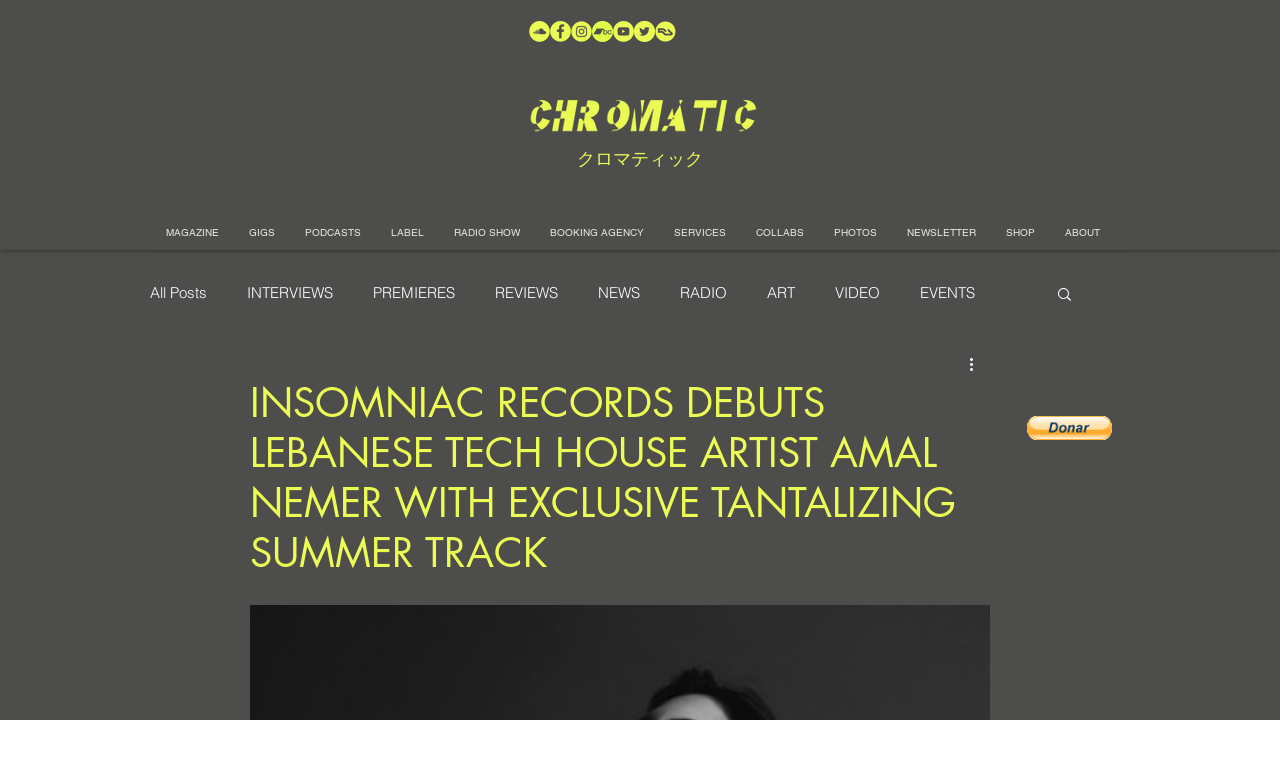

--- FILE ---
content_type: text/html; charset=utf-8
request_url: https://www.google.com/recaptcha/api2/aframe
body_size: 264
content:
<!DOCTYPE HTML><html><head><meta http-equiv="content-type" content="text/html; charset=UTF-8"></head><body><script nonce="lUdFsk7hUXUUyw7xsrRIvA">/** Anti-fraud and anti-abuse applications only. See google.com/recaptcha */ try{var clients={'sodar':'https://pagead2.googlesyndication.com/pagead/sodar?'};window.addEventListener("message",function(a){try{if(a.source===window.parent){var b=JSON.parse(a.data);var c=clients[b['id']];if(c){var d=document.createElement('img');d.src=c+b['params']+'&rc='+(localStorage.getItem("rc::a")?sessionStorage.getItem("rc::b"):"");window.document.body.appendChild(d);sessionStorage.setItem("rc::e",parseInt(sessionStorage.getItem("rc::e")||0)+1);localStorage.setItem("rc::h",'1768851841111');}}}catch(b){}});window.parent.postMessage("_grecaptcha_ready", "*");}catch(b){}</script></body></html>

--- FILE ---
content_type: application/javascript
request_url: https://static.parastorage.com/services/communities-blog-ooi/1.3065.0/client-viewer/9886.chunk.min.js
body_size: 14684
content:
(("undefined"!=typeof self?self:this).webpackJsonp__wix_communities_blog_ooi=("undefined"!=typeof self?self:this).webpackJsonp__wix_communities_blog_ooi||[]).push([[9886],{5575:(e,t,o)=>{"use strict";o.d(t,{A:()=>E});var r=o(60751),n=o.n(r),s=o(62688),i=o.n(s),a=(o(97774),o(23129)),l="wds_1_236_0_Box",d=a.rx.bind(null,l),c=(a.jF.bind(null,l),d),p="wds_1_236_0_Box__root",u="--wds_1_236_0_Box-gap",h=o(59405),m=o(50447),f=o(99510);const v="horizontal",w={tiny:f.Gc.SP1,small:f.Gc.SP2,medium:f.Gc.SP3,large:f.Gc.SP4},_=e=>e?.toString().split(" ").map(y).join(" ");const y=e=>{if(isFinite(Number(e)))return`calc(${Number(e)} * ${f.Gc.Spacing})`;if("string"==typeof e){if(e in f.Gc)return f.Gc[e];if(function(e){return e in w}(e))return w[e]}return`${e}`},b=e=>{if(void 0!==e)return isFinite(Number(e))?`${e}px`:`${e}`},g=e=>Object.fromEntries(Object.entries(e).map((([e,t])=>[e,b(t)]))),x=e=>{const t={};for(const o in e){const r=e[o];r&&(t[o]=h.Gc[r]||r)}return t},C=(0,r.forwardRef)((({inline:e=!1,direction:t=v,children:o,className:r,align:s,verticalAlign:i,dataHook:a,gap:l,padding:d,paddingTop:h,paddingRight:f,paddingBottom:w,paddingLeft:y,margin:b,marginTop:C,marginRight:E,marginBottom:T,marginLeft:D,minWidth:A,maxWidth:F,width:k,minHeight:O,maxHeight:R,height:B,color:L,backgroundColor:N,border:P,borderColor:S,borderTopColor:M,borderRightColor:H,borderBottomColor:W,borderLeftColor:I,style:z,"data-hook":j,...U},G)=>{const $=c(p,{inline:e,direction:t,alignItems:s,justifyContent:i},r),Y={...z,...(K={padding:d,paddingTop:h,paddingRight:f,paddingBottom:w,paddingLeft:y,margin:b,marginTop:C,marginRight:E,marginBottom:T,marginLeft:D},Object.fromEntries(Object.entries(K).map((([e,t])=>[e,_(t)])))),...g({minWidth:A,maxWidth:F,width:k,minHeight:O,maxHeight:R,height:B}),border:P,...x({color:L,backgroundColor:N,borderColor:S,borderTopColor:M,borderRightColor:H,borderBottomColor:W,borderLeftColor:I}),[u]:_(l)||0,...U};var K;const V=(0,m.k)(Y,((e,t)=>void 0!==t));return n().createElement("div",{"data-hook":a,className:$,style:V,ref:G},o)}));C.displayName="Box",C.propTypes={children:i().any,className:i().any,inline:i().any,direction:i().any,align:i().any,verticalAlign:i().any,gap:i().any,padding:i().any,paddingTop:i().any,paddingRight:i().any,paddingBottom:i().any,paddingLeft:i().any,margin:i().any,marginTop:i().any,marginRight:i().any,marginBottom:i().any,marginLeft:i().any,minWidth:i().any,maxWidth:i().any,width:i().any,minHeight:i().any,maxHeight:i().any,height:i().any,color:i().any,backgroundColor:i().any,border:i().any,borderColor:i().any,borderTopColor:i().any,borderRightColor:i().any,borderBottomColor:i().any,borderLeftColor:i().any,dataHook:i().any,style:i().any};const E=C},55408:(e,t,o)=>{"use strict";o.d(t,{F:()=>r});const r={tiny:"tiny",small:"small",medium:"medium",large:"large"}},99526:(e,t,o)=>{"use strict";o.d(t,{A:()=>y});var r=o(60751),n=o.n(r),s=o(59534),i=o(77473),a=o(63310),l=(o(85066),o(44242),o(59405),o(74722),o(23129)),d="wds_1_236_0_Button",c=l.rx.bind(null,d),p=(l.jF.bind(null,d),c),u="wds_1_236_0_Button__root",h=o(62688),m=o.n(h),f=o(95225),v=o(71406),w=o(97687);class _ extends r.PureComponent{constructor(e){super(e),this.button=n().createRef(),this.focus=e=>{this.button.current&&this.button.current.focus(e)},"inverted"===e.skin&&(0,v.A)('<Button/> - skin="inverted" is deprecated and will be removed in next major version, please use skin="standard" and priority="secondary" instead')}render(){const{button:e}=this.context,{skin:t="standard",priority:o="primary",size:r=e.size,className:i,fullWidth:l,children:d,dataHook:c,ellipsis:h,showTooltip:m,tooltipProps:f={},...v}=this.props;return n().createElement(s.A,{ellipsis:h,showTooltip:m,...f,render:({ref:e,ellipsisClasses:s})=>n().createElement(w.A,{...v,...(0,a.P)({...this.props,size:r},["skin","size","priority"]),ref:this.button,className:p(u,{fluid:!!l,skin:t,priority:o,size:r,ellipsis:!!h},i),"data-hook":c,contentClassName:s(),contentRef:e},d)})}}_.contextType=f.E3,_.displayName="Button",_.propTypes={as:m().oneOfType([m().func,m().object,m().string]),className:m().string,skin:m().oneOf(["standard","inverted","destructive","premium","dark","light","transparent","premium-light","ai"]),priority:m().oneOf(["primary","secondary"]),size:m().oneOf(["tiny","small","medium","large"]),onClick:m().func,fullWidth:m().bool,suffixIcon:m().element,prefixIcon:m().element,disabled:m().bool,children:m().node,dataHook:m().string,ellipsis:m().bool,showTooltip:m().bool,tooltipProps:m().shape(i.Z)};const y=_},97687:(e,t,o)=>{"use strict";o.d(t,{A:()=>p});var r,n=o(60751),s=o(4452),i=o.n(s),a=o(20904),l=o(85066);!function(e){e.button="button",e.prefixIcon="prefix-icon",e.suffixIcon="suffix-icon"}(r||(r={}));const d=(e,t,o)=>e&&n.cloneElement(e,{className:i()(l.Ly[t],e.props.className),"data-hook":e.props["data-hook"]||e.props.dataHook||o});class c extends n.Component{constructor(){super(...arguments),this.innerComponentRef=n.createRef()}focus(){this.innerComponentRef&&this.innerComponentRef.focus&&this.innerComponentRef.focus()}render(){const{as:e,suffixIcon:t,prefixIcon:o,children:s,disabled:i,focusableOnFocus:a,focusableOnBlur:c,href:p,contentClassName:u,contentRef:h,...m}=this.props,f=i?-1:m.tabIndex||0,v=i?void 0:p,w=(e=>!(e.prototype&&e.prototype.render))(e)&&"string"!=typeof e?void 0:e=>this.innerComponentRef=e;return e?n.createElement(e,{"data-hook":r.button,...m,onFocus:a,onBlur:c,disabled:p?void 0:i,href:v,ref:w,tabIndex:f,"aria-disabled":i,className:(0,l.st)(l.Ly.root,{disabled:i},this.props.className)},o&&d(o,"prefix",r.prefixIcon),n.createElement("span",{className:(0,l.st)(l.Ly.content,u),ref:h},s),t&&d(t,"suffix",r.suffixIcon)):null}}c.defaultProps={as:"button",type:"button"},c.displayName="ButtonCore";const p=(0,a.X)(c)},85066:(e,t,o)=>{"use strict";o.d(t,{Ly:()=>a,st:()=>i});o(78117);var r=o(23129),n="wds_1_236_0_ButtonCore",s=r.rx.bind(null,n),i=(r.jF.bind(null,n),s),a={root:"wds_1_236_0_ButtonCore__root",content:"wds_1_236_0_ButtonCore__content",prefix:"wds_1_236_0_ButtonCore__prefix",suffix:"wds_1_236_0_ButtonCore__suffix"}},59405:(e,t,o)=>{"use strict";o.d(t,{Gc:()=>s});var r=o(23129),n="wds_1_236_0_colors",s=(r.rx.bind(null,n),r.jF.bind(null,n),{D10:"var(--wsr-color-D10, #000624)",D20:"var(--wsr-color-D20, #333853)",D30:"var(--wsr-color-D30, #595D70)",D40:"var(--wsr-color-D40, #868AA5)",D50:"var(--wsr-color-D50, #ACAFC4)",D55:"var(--wsr-color-D55, #CFD1DC)",D60:"var(--wsr-color-D60, #DFE5EB)",D70:"var(--wsr-color-D70, #ECEFF3)",D75:"var(--wsr-color-D75, #F7F8F8)",D80:"var(--wsr-color-D80, #FFFFFF)",B00:"var(--wsr-color-B00, #084EBD)",B05:"var(--wsr-color-B05, #0F62E6)",B10:"var(--wsr-color-B10, #116DFF)",B20:"var(--wsr-color-B20, #5999FF)",B30:"var(--wsr-color-B30, #A8CAFF)",B40:"var(--wsr-color-B40, #D6E6FE)",B50:"var(--wsr-color-B50, #E7F0FF)",B60:"var(--wsr-color-B60, #F4F7FF)",R00:"var(--wsr-color-R00, #B81206)",R05:"var(--wsr-color-R05, #D0180B)",R10:"var(--wsr-color-R10, #E62214)",R20:"var(--wsr-color-R20, #FF6D63)",R30:"var(--wsr-color-R30, #F69891)",R40:"var(--wsr-color-R40, #FBD0CD)",R50:"var(--wsr-color-R50, #FDE3E1)",R60:"var(--wsr-color-R60, #FDECEB)",P00:"var(--wsr-color-P00, #7416A5)",P05:"var(--wsr-color-P05, #8E1DD1)",P10:"var(--wsr-color-P10, #9A27D5)",P20:"var(--wsr-color-P20, #C161F0)",P30:"var(--wsr-color-P30, #CF8CF1)",P40:"var(--wsr-color-P40, #E3C3F4)",P50:"var(--wsr-color-P50, #F1E0F9)",P60:"var(--wsr-color-P60, #F7EDFC)",G00:"var(--wsr-color-G00, #1D8649)",G05:"var(--wsr-color-G05, #229954)",G10:"var(--wsr-color-G10, #25A55A)",G20:"var(--wsr-color-G20, #51B77B)",G30:"var(--wsr-color-G30, #87CEA5)",G40:"var(--wsr-color-G40, #C8E8D6)",G50:"var(--wsr-color-G50, #E1F4EB)",G60:"var(--wsr-color-G60, #E9F6EE)",Y00:"var(--wsr-color-Y00, #D59900)",Y05:"var(--wsr-color-Y05, #E7A600)",Y10:"var(--wsr-color-Y10, #FFB700)",Y20:"var(--wsr-color-Y20, #FFC23D)",Y30:"var(--wsr-color-Y30, #FFD16E)",Y40:"var(--wsr-color-Y40, #FFE2A5)",Y50:"var(--wsr-color-Y50, #FFF0D1)",Y60:"var(--wsr-color-Y60, #FFF6E5)",O00:"var(--wsr-color-O00, #DF4D00)",O05:"var(--wsr-color-O05, #F05300)",O10:"var(--wsr-color-O10, #FE620F)",O20:"var(--wsr-color-O20, #FF7D38)",O30:"var(--wsr-color-O30, #FCBD9C)",O40:"var(--wsr-color-O40, #FDDBC8)",O50:"var(--wsr-color-O50, #FEE5D7)",O60:"var(--wsr-color-O60, #FEEFE6)",F00:"var(--wsr-color-F00, #A6D0FF)",A1:"var(--wsr-color-A1, #1684EA)",A2:"var(--wsr-color-A2, #17B0E2)",A3:"var(--wsr-color-A3, #6544F9)",A4:"var(--wsr-color-A4, #3D9FA1)",A5:"var(--wsr-color-A5, #D04091)",A6:"var(--wsr-color-A6, #FDB10C)",B1:"var(--wsr-color-B1, #FF66C5)",B2:"var(--wsr-color-B2, #FF9F41)",B3:"var(--wsr-color-B3, #F9677A)",B4:"var(--wsr-color-B4, #1550AC)",C1:"var(--wsr-color-C1, #54CE91)",C2:"var(--wsr-color-C2, #1989E5)",C3:"var(--wsr-color-C3, #64B4F6)",C4:"var(--wsr-color-C4, #FF9290)","D10-03":"var(--wsr-color-D10-03, rgba(0, 6, 36, 0.03))","D10-05":"var(--wsr-color-D10-05, rgba(0, 6, 36, 0.05))","D10-06":"var(--wsr-color-D10-06, rgba(0, 6, 36, 0.06))","D10-10":"var(--wsr-color-D10-10, rgba(0, 6, 36, 0.10))","D10-12":"var(--wsr-color-D10-12, rgba(0, 6, 36, 0.12))","D10-18":"var(--wsr-color-D10-18, rgba(0, 6, 36, 0.18))","D10-20":"var(--wsr-color-D10-20, rgba(0, 6, 36, 0.20))","D10-24":"var(--wsr-color-D10-24, rgba(0, 6, 36, 0.24))","D10-30":"var(--wsr-color-D10-30, rgba(0, 6, 36, 0.30))","D10-36":"var(--wsr-color-D10-36, rgba(0, 6, 36, 0.36))","D10-42":"var(--wsr-color-D10-42, rgba(0, 6, 36, 0.42))","D10-66":"var(--wsr-color-D10-66, rgba(0, 6, 36, 0.66))","D10-90":"var(--wsr-color-D10-90, rgba(0, 6, 36, 0.90))","D10-96":"var(--wsr-color-D10-96, rgba(0, 6, 36, 0.96))","D20-48":"var(--wsr-color-D20-48, rgba(51, 56, 83, 0.48))","D20-54":"var(--wsr-color-D20-54, rgba(51, 56, 83, 0.54))","D20-60":"var(--wsr-color-D20-60, rgba(51, 56, 83, 0.60))","D20-72":"var(--wsr-color-D20-72, rgba(51, 56, 83, 0.72))","D40-20":"var(--wsr-color-D40-20, rgba(134, 138, 165, 0.20))","D80-10":"var(--wsr-color-D80-10, rgba(255, 255, 255, 0.10))","D80-20":"var(--wsr-color-D80-20, rgba(255, 255, 255, 0.20))","D80-30":"var(--wsr-color-D80-30, rgba(255, 255, 255, 0.30))","D80-48":"var(--wsr-color-D80-48, rgba(255, 255, 255, 0.48))","D80-60":"var(--wsr-color-D80-60, rgba(255, 255, 255, 0.60))","D80-70":"var(--wsr-color-D80-70, rgba(255, 255, 255, 0.70))","B00-24":"var(--wsr-color-B00-24, rgba(8, 78, 189, 0.24))","B00-42":"var(--wsr-color-B00-42, rgba(8, 78, 189, 0.42))","B00-48":"var(--wsr-color-B00-48, rgba(8, 78, 189, 0.48))","D10-00":"var(--wsr-color-D10-00, rgba(22, 45, 61, 0.00))","D10-54":"var(--wsr-color-D10-54, rgba(22, 45, 61, 0.54))","D80-00":"var(--wsr-color-D80-00, rgba(255, 255, 255, 0))","D80-42":"var(--wsr-color-D80-42, rgba(255, 255, 255, 0.42))","D80-50":"var(--wsr-color-D80-50, rgba(255, 255, 255, 0.50))","D80-66":"var(--wsr-color-D80-66, rgba(255, 255, 255, 0.66))","D80-96":"var(--wsr-color-D80-96, rgba(255, 255, 255, 0.96))","D80-97":"var(--wsr-color-D80-97, rgba(255, 255, 255, 0.97))","B00-60":"var(--wsr-color-B00-60, rgba(43, 129, 203, 0.60))","B10-18":"var(--wsr-color-B10-18, rgba(56, 153, 236, 0.18))","THEME-COLOR-00":"var(--wsr-color-B00, #084EBD)","THEME-COLOR-05":"var(--wsr-color-B05, #0F62E6)","THEME-COLOR-10":"var(--wsr-color-B10, #116DFF)","THEME-COLOR-20":"var(--wsr-color-B20, #5999FF)","THEME-COLOR-30":"var(--wsr-color-B30, #A8CAFF)","THEME-COLOR-40":"var(--wsr-color-B40, #D6E6FE)","THEME-COLOR-50":"var(--wsr-color-B50, #E7F0FF)","THEME-COLOR-60":"var(--wsr-color-B60, #F4F7FF)","THEME-TEXT-COLOR-PRIMARY":"var(--wsr-color-D10, #000624)","THEME-TEXT-COLOR-PRIMARY-LIGHT":"var(--wsr-color-D80, #FFFFFF)","THEME-TEXT-COLOR-SECONDARY":"var(--wsr-color-D20, #333853)","THEME-TEXT-COLOR-SECONDARY-LIGHT":"var(--wsr-color-D40, #868AA5)","THEME-DIVIDER-COLOR":"var(--wsr-color-D60, #DFE5EB)","Gradient-AI01":"linear-gradient(60deg, #0021FF -31%, #116DFF 65%, #5FF2AE 96%)","Gradient-AI02":"linear-gradient(60deg, #0021FF -177%, #116DFF 32%, #5FF2AE 96%)","SECTION-HEADER-COLOR-BG":"var(--wsr-section-header-color-bg, #f7f8f8)","SECTION-HEADER-COLOR-BORDER":"var(--wsr-section-header-color-border, #dfe5eb)"})},97774:(e,t,o)=>{"use strict";o(59405);var r=o(23129),n="wds_1_236_0_defaultscrollbar";r.rx.bind(null,n),r.jF.bind(null,n)},44242:(e,t,o)=>{"use strict";var r=o(23129),n="wds_1_236_0_easing";r.rx.bind(null,n),r.jF.bind(null,n)},26466:(e,t,o)=>{"use strict";var r=o(23129),n="wds_1_236_0_shadows";r.rx.bind(null,n),r.jF.bind(null,n)},99510:(e,t,o)=>{"use strict";o.d(t,{Gc:()=>s});var r=o(23129),n="wds_1_236_0_spacing",s=(r.rx.bind(null,n),r.jF.bind(null,n),{spacing01:"1px",spacing02:"2px",spacing03:"3px",spacing06:"6px",spacing12:"12px",spacing18:"18px",spacing24:"24px",spacing30:"30px",spacing36:"36px",spacing42:"42px",spacing48:"48px",spacing78:"78px",spacing90:"90px",DefaultSpacing:"6px",Spacing:"var(--wds-space-100, 6px)",SP1:"calc(var(--wds-space-100, 6px) * 1)",SP2:"calc(var(--wds-space-100, 6px) * 2)",SP3:"calc(var(--wds-space-100, 6px) * 3)",SP4:"calc(var(--wds-space-100, 6px) * 4)",SP5:"calc(var(--wds-space-100, 6px) * 5)",SP6:"calc(var(--wds-space-100, 6px) * 6)",SP7:"calc(var(--wds-space-100, 6px) * 7)",SP8:"calc(var(--wds-space-100, 6px) * 8)",SP9:"calc(var(--wds-space-100, 6px) * 9)",SP10:"calc(var(--wds-space-100, 6px) * 10)"})},74722:(e,t,o)=>{"use strict";var r=o(23129),n="wds_1_236_0_StylableTypography";r.rx.bind(null,n),r.jF.bind(null,n)},58658:(e,t,o)=>{"use strict";o.d(t,{A:()=>C});var r=o(60751),n=o.n(r),s=o(62688),i=o.n(s),a=o(59534),l=o(27352),d=(o(59405),o(74722),o(23129)),c="wds_1_236_0_Heading",p=d.rx.bind(null,c),u=(d.jF.bind(null,c),p),h="wds_1_236_0_Heading__root",m=o(77473);const f={ellipsis:a.A.propTypes.ellipsis,showTooltip:a.A.propTypes.showTooltip,...m.Z};var v=o(71406),w=o(80609),_=o(75452);const y={H1:"H1",H2:"H2",H3:"H3",H4:"H4",H5:"H5",H6:"H6"},b={EXTRA_LARGE:"extraLarge",LARGE:"large",MEDIUM:"medium",SMALL:"small",TINY:"tiny",EXTRA_TINY:"extraTiny"},g={[b.EXTRA_LARGE]:y.H1,[b.LARGE]:y.H2,[b.MEDIUM]:y.H3,[b.SMALL]:y.H4,[b.TINY]:y.H5,[b.EXTRA_TINY]:y.H6},x=({light:e=!1,ellipsis:t=!1,appendTo:o=a.A.defaultProps.appendTo,flip:s=a.A.defaultProps.flip,fixed:i=a.A.defaultProps.fixed,placement:d=a.A.defaultProps.placement,zIndex:c=a.A.defaultProps.zIndex,enterDelay:p=a.A.defaultProps.enterDelay,exitDelay:m=a.A.defaultProps.exitDelay,showTooltip:f=a.A.defaultProps.showTooltip,...y})=>{const x={...a.A.defaultProps,light:e,ellipsis:t,appendTo:o,flip:s,fixed:i,placement:d,zIndex:c,enterDelay:p,exitDelay:m,showTooltip:f,...y},{ellipsisProps:C,componentProps:E}=(0,l.n)(x),{appearance:T,as:D,children:A,dataHook:F,size:k,id:O,light:R,...B}=E;(0,r.useEffect)((()=>{T&&(0,v.A)('<Heading/> - prop "appearance" is deprecated and will be removed in next major release, please use "size" property instead.')}),[T]);const L=k&&g[k]||T||g[b.EXTRA_LARGE];return n().createElement(w.G.Consumer,null,(({maskingClassNames:t})=>n().createElement(_.z.Consumer,null,(({newColorsBranding:o})=>n().createElement(a.A,{...C,wrapperClassName:u(h,{appearance:L,size:o?k:void 0}),render:({ref:r,ellipsisClasses:s,ellipsisInlineStyle:i})=>n().createElement(D||L.toLowerCase(),{...B,id:O,ref:r,style:i,"data-hook":F,className:u(h,{light:e,appearance:L,newColorsBranding:o},s(x.className),t),"data-appearance":T,"data-size":k,"data-light":e,"data-mask":!!t,"data-id":O},A)})))))};x.displayName="Heading",x.propTypes={...f,ellipsis:i().bool,maxLines:i().number,dataHook:i().string,children:i().any,light:i().bool,appearance:i().oneOf(Object.keys(y)),as:i().string,size:i().oneOf(Object.values(b)),id:i().string};const C=x},49328:(e,t,o)=>{"use strict";o.d(t,{A:()=>M});var r=o(60751),n=o.n(r),s=o(62688),i=o.n(s),a=o(50320);const l=({size:e,...t})=>r.createElement("svg",{viewBox:"0 0 11 8",fill:"currentColor",width:e||"11",height:e||"8",...t},r.createElement("path",{d:"M1.70710678,3.29289322 C1.31658249,2.90236893 0.683417511,2.90236893 0.292893219,3.29289322 C-0.0976310729,3.68341751 -0.0976310729,4.31658249 0.292893219,4.70710678 L3.29289322,7.70710678 C3.68341751,8.09763107 4.31658249,8.09763107 4.70710678,7.70710678 L10.7071068,1.70710678 C11.0976311,1.31658249 11.0976311,0.683417511 10.7071068,0.292893219 C10.3165825,-0.0976310729 9.68341751,-0.0976310729 9.29289322,0.292893219 L4,5.58578644 L1.70710678,3.29289322 Z"}));l.displayName="CircleLoaderCheckSmall";var d=l;const c=({size:e,...t})=>r.createElement("svg",{viewBox:"0 0 19 14",fill:"currentColor",width:e||"19",height:e||"14",...t},r.createElement("path",{d:"M16.4482656,0.439339828 C17.034052,-0.146446609 17.9837995,-0.146446609 18.5695859,0.439339828 C19.1553723,1.02512627 19.1553723,1.97487373 18.5695859,2.56066017 L7.56066017,13.5695859 C6.97487373,14.1553723 6.02512627,14.1553723 5.43933983,13.5695859 L0.439339828,8.5695859 C-0.146446609,7.98379946 -0.146446609,7.03405199 0.439339828,6.44826555 C1.02512627,5.86247912 1.97487373,5.86247912 2.56066017,6.44826555 L6.5,10.3876054 L16.4482656,0.439339828 Z"}));c.displayName="CircleLoaderCheck";var p=c;const u=({size:e,...t})=>r.createElement("svg",{viewBox:"0 0 2 10",fill:"currentColor",width:e||"2",height:e||"10",...t},r.createElement("path",{d:"M1.72673061,0.273269394 C1.91828145,0.464820242 2.01788194,0.72969704 2,1 L2,5 C2.01788194,5.27030296 1.91828145,5.53517976 1.72673061,5.72673061 C1.53517976,5.91828145 1.27030296,6.01788194 1,6 C0.72969704,6.01788194 0.464820242,5.91828145 0.273269394,5.72673061 C0.0817185472,5.53517976 -0.0178819397,5.27030296 -3.39950724e-13,5 L-3.39950724e-13,1 C-0.0178819397,0.72969704 0.0817185472,0.464820242 0.273269394,0.273269394 C0.464820242,0.0817185472 0.72969704,-0.0178819397 1,1.22124533e-15 C1.27030296,-0.0178819397 1.53517976,0.0817185472 1.72673061,0.273269394 Z M1.72673061,8.27326939 C1.91828145,8.46482024 2.01788194,8.72969704 2,9 C2.01788194,9.27030296 1.91828145,9.53517976 1.72673061,9.72673061 C1.53517976,9.91828145 1.27030296,10.0178819 1,10 C0.72969704,10.0178819 0.464820242,9.91828145 0.273269394,9.72673061 C0.0817185472,9.53517976 -0.0178819397,9.27030296 -3.40054807e-13,9 C-0.0178819397,8.72969704 0.0817185472,8.46482024 0.273269394,8.27326939 C0.464820242,8.08171855 0.72969704,7.98211806 1,8 C1.27030296,7.98211806 1.53517976,8.08171855 1.72673061,8.27326939 Z"}));u.displayName="FormFieldError";var h=u;const m=({size:e,...t})=>r.createElement("svg",{viewBox:"0 0 2 10",fill:"currentColor",width:e||"2",height:e||"10",...t},r.createElement("path",{fillRule:"evenodd",d:"M1,0 C1.55228475,0 2,0.44771525 2,1 L2,5 C2,5.55228475 1.55228475,6 1,6 C0.44771525,6 0,5.55228475 0,5 L0,1 C0,0.44771525 0.44771525,0 1,0 L1,0 Z M1,8 C1.55228475,8 2,8.44771525 2,9 C2,9.55228475 1.55228475,10 1,10 C0.44771525,10 0,9.55228475 0,9 C0,8.44771525 0.44771525,8 1,8 L1,8 Z"}));m.displayName="FormFieldErrorSmall";var f=m;function v(e,t,o,r){const n=(r-90)*Math.PI/180;return{x:e+o*Math.cos(n),y:t+o*Math.sin(n)}}const w=({className:e,strokeWidth:t,viewBoxSize:o,angle:r})=>{const s=function(e,t,o,r,n){const s=v(e,t,o,n),i=v(e,t,o,r),a=n-r<=180?"0":"1";return["M",s.x,s.y,"A",o,o,0,a,0,i.x,i.y].join(" ")}(0,0,(o-t)/2,0,r),i=`-${o/2} -${o/2} ${o} ${o}`;return n().createElement("svg",{xmlns:"http://www.w3.org/2000/svg",viewBox:i,className:e},n().createElement("path",{strokeWidth:t,d:s}))};w.propTypes={angle:i().number,className:i().string,strokeWidth:i().number,viewBoxSize:i().number},w.displayName="Arc";const _=w;var y=o(58658),b=o(43426);const g={tiny:18,small:30,medium:54,large:102},x={tiny:3,small:4,medium:4,large:4},C={tiny:{light:216,dark:144},small:{light:216,dark:144},medium:{light:108,dark:108},large:{light:180,dark:180}};o(59405),o(44242);var E=o(23129),T="wds_1_236_0_Loader",D=E.rx.bind(null,T),A=(E.jF.bind(null,T),D),F="wds_1_236_0_Loader__root",k="wds_1_236_0_Loader__statusIndicator",O="wds_1_236_0_Loader__arcsContainer",R="wds_1_236_0_Loader__darkArc",B="wds_1_236_0_Loader__lightArc",L="wds_1_236_0_Loader__text";const N={tiny:n().createElement(a.A,null),small:n().createElement(d,null),medium:n().createElement(p,null),large:n().createElement(p,null)},P={tiny:n().createElement(h,null),small:n().createElement(f,null),medium:n().createElement(h,null),large:n().createElement(h,null)},S=({size:e="medium",color:t="blue",text:o,status:s="loading",statusMessage:i,dataHook:a})=>{const l=(0,r.useMemo)((()=>{const t=N[e],o=P[e],r=x[e],i=g[e],a="loading"!==s,l=a?359:C[e].light,d=a?359:C[e].dark;return n().createElement("div",{className:O,style:{width:`${i}px`,height:`${i}px`}},n().createElement(_,{angle:l,className:B,strokeWidth:r,viewBoxSize:i}),n().createElement(_,{angle:d,className:R,strokeWidth:r,viewBoxSize:i}),"loading"!==s&&n().createElement("div",{className:k},"success"===s&&t,"error"===s&&o))}),[s,e]);return n().createElement("div",{className:A(F,{size:e,color:t,status:s}),"data-hook":a,"data-size":e,"data-color":t,"data-status":s},i?n().createElement(b.A,{content:i,appendTo:"window",dataHook:"loader-tooltip"},l):l,"tiny"!==e&&o&&n().createElement("div",{className:L},n().createElement(y.A,{size:"extraTiny",dataHook:"loader-text"},o)))};S.displayName="Loader",S.propTypes={dataHook:i().string,size:i().oneOf(["tiny","small","medium","large"]),color:i().oneOf(["blue","white"]),text:i().node,status:i().oneOf(["loading","success","error"]),statusMessage:i().string};const M=S},30395:(e,t,o)=>{"use strict";o.d(t,{A:()=>W});var r=o(60751),n=o.n(r),s=o(62688),i=o.n(s),a=o(45787),l=o(883),d=o(89222),c=o(45176),p=o(56170);class u extends r.PureComponent{constructor(e){super(e),this._isInsideClick=e=>{const{rootRef:t,excludeClass:o}=this.props;let r=e.target;for(;r;){if(t.current===r)return!0;if(r.classList){if("string"==typeof o&&r.classList.contains(o))return!0;if("object"==typeof o&&r.classList.toString().split(" ").some((e=>o.includes(e))))return!0}r=r.parentElement}},this._onClickOutside=e=>{const{onClickOutside:t}=this.props;"function"!=typeof t||this._isInsideClick(e)||t(e)},this._boundEvents=[]}_registerEvents(){const{options:e}=this.props;["mouseup","touchend"].forEach((t=>{document.addEventListener(t,this._onClickOutside,e),this._boundEvents.push(t)}))}_unregisterEvents(){const{options:e}=this.props;for(;this._boundEvents.length>0;){const t=this._boundEvents.pop();t&&document.removeEventListener(t,this._onClickOutside,e)}}componentDidMount(){this.props.onClickOutside&&this._registerEvents()}componentDidUpdate(e){this.props.onClickOutside!==e.onClickOutside&&(this.props.onClickOutside?this._registerEvents():this._unregisterEvents())}componentWillUnmount(){this._unregisterEvents()}render(){return this.props.children}}const h=e=>{if(e)return"string"==typeof e?e:`${e}px`},m=({moveBy:e,placement:t})=>t?.includes("right")||t?.includes("left")?`${e?e.y:0}px, ${e?e.x:0}px`:`${e?e.x:0}px, ${e?e.y:0}px`,f=({width:e,minWidth:t,dynamicWidth:o,referenceWidth:r})=>({minWidth:o?`${r}px`:h(t),width:h(e)||"auto"}),v="data-",w=e=>{const t={};for(const o in e)e.hasOwnProperty(o)&&o.length>5&&o.startsWith(v)&&(t[o]=e[o]);return t};var _=o(77588),y=o.n(_);function b(e){return"HTML"===e.nodeName?e:e.parentNode||e.host}function g(e){if(!e)return document.body;switch(e.nodeName){case"HTML":case"BODY":return e.ownerDocument.body;case"#document":return e.body}const{overflow:t,overflowX:o,overflowY:r}=function(e){return e.ownerDocument.defaultView.getComputedStyle(e,null)}(e);return/(auto|scroll|overlay)/.test(t+r+o)?e:g(b(e))}const x=e=>{const t=({children:e})=>"string"==typeof e?r.createElement("div",{},e):e;return t.displayName=e,t},C=(e,t)=>e&&e.classList.remove(...t.split(" ")),E=({timeout:e})=>{if("object"==typeof e){const{enter:t,exit:o}=e;return void 0!==t&&void 0!==o&&(t>0||o>0)}return!!e};var T=o(37512),D=o.n(T);const A="wsr-popover-host";function F(e,t){if(!e)return null;if("string"==typeof e)switch(e){case"window":case"viewport":return function(){const e=document.querySelector(`#${A}`);if(null===e){const e=document.createElement("div");return e.setAttribute("id",A),document.body.appendChild(e),e}return e}();case"scrollParent":return g(t);default:return}return"function"==typeof e?function(e,t){if(!t)return;const o=k(e,t);if(o)return o;return}(e,t):D()(e)?e:void 0}function k(e,t){if(t)return e(t)?t:k(e,b(t))}var O=o(75452),R=o(49441);function B(...e){return e.every((e=>null==e))?null:t=>{e.forEach((e=>{!function(e,t){if(null!=e)if("function"==typeof e)e(t);else try{e.current=t}catch(o){throw new Error(`Cannot assign value "${t}" to ref "${e}"`)}}(e,t)}))}}var L=o(12261);let N="0";const P=!1;class S extends n().Component{constructor(e){super(e),this.portalNode=null,this.portalClasses="",this.appendToNode=null,this.clickOutsideRef=null,this._hideTimeout=null,this._showTimeout=null,this._handleClickOutside=e=>{const{onClickOutside:t,shown:o,disableClickOutsideWhenClosed:r=!0}=this.props;!t||r&&!o||t(e)},this._onKeyDown=e=>{const{onEscPress:t}=this.props;t&&"Escape"===e.key&&t(e)},this._onDocumentKeyUp=e=>{const{onTabOut:t}=this.props;"undefined"!=typeof document&&this.popoverContentRef.current&&!this.popoverContentRef.current.contains(document.activeElement)&&t&&t(e)},this.state={isMounted:!1,shown:e.shown||!1},this.clickOutsideRef=n().createRef(),this.transitionRef=n().createRef(),this.popoverContentRef=n().createRef(),this.clickOutsideClass=y()("clickOutside"),this.contentHook=`popover-content-${e.dataHook||""}-${N}`}focus(){this.popoverContentRef.current&&this.popoverContentRef.current.focus()}getPopperContentStructure(e){const{shown:t}=this.state,{moveBy:o,appendTo:r,placement:s,showArrow:i,moveArrowTo:a,flip:d,fixed:c,customArrow:p,role:u,id:h,zIndex:v,minWidth:w,maxWidth:_,width:y,dynamicWidth:b,onEscPress:g,tabIndex:x,"aria-label":C,"aria-labelledby":T,"aria-describedby":D,timeout:A,skin:F}=this.props,k=(({width:e,moveBy:t,appendTo:o,shouldAnimate:r,flip:n,fixed:s,placement:i,isTestEnv:a,minWidth:l,dynamicWidth:d})=>{const c=!s,p={offset:{offset:m({moveBy:t,placement:i})},computeStyle:{gpuAcceleration:!r},flip:{enabled:void 0!==n?n:!t},preventOverflow:{enabled:c},hide:{enabled:c}};return(d||l||e)&&(p.setPopperWidth={enabled:!0,order:840,fn:t=>{const{width:o}=t.offsets.reference;return t.styles={...t.styles,...f({width:e,referenceWidth:o,minWidth:l,dynamicWidth:d})},t}}),a&&(p.computeStyle={enabled:!1}),o&&(p.preventOverflow={...p.preventOverflow,boundariesElement:o}),p})({minWidth:w,width:y,dynamicWidth:b,moveBy:o,appendTo:r,shouldAnimate:E({timeout:A}),flip:d,placement:s,fixed:c,isTestEnv:P}),O=n().createElement(l.Ay,{modifiers:k,placement:s},(({ref:o,style:r,placement:l,arrowProps:d,scheduleUpdate:c})=>(this.popperScheduleUpdate=c,n().createElement("div",{"data-hook":"popover-content",className:(0,R.st)(this.clickOutsideClass,this.context.newBrandingClass),"data-content-element":this.contentHook,ref:B(o,this.transitionRef),style:{...r,zIndex:v}},i&&this.renderArrow(d,a,l||s,p),n().createElement("div",{id:h,role:u,tabIndex:x,ref:this.popoverContentRef,style:{maxWidth:_},className:(0,R.st)(R.Ly.content,{skin:F,placement:l||s,hasArrow:!0}),onKeyDown:t&&g?this._onKeyDown:void 0,"aria-label":C,"aria-labelledby":T,"aria-describedby":D},e.Content))))),L=n().createElement(l.Ay,{modifiers:k,placement:s},(({ref:o,style:r,placement:i,scheduleUpdate:a})=>(this.popperScheduleUpdate=a,n().createElement("div",{id:h,ref:B(o,this.popoverContentRef,this.transitionRef),role:u,tabIndex:x,className:(0,R.st)(R.Ly.content,{skin:F,placement:i||s},this.clickOutsideClass,this.context.newBrandingClass),"data-hook":"popover-content",style:{...r,zIndex:v,maxWidth:_},"data-content-element":this.contentHook,onKeyDown:t&&g?this._onKeyDown:void 0,"aria-label":C,"aria-labelledby":T,"aria-describedby":D},e.Content))));return this.wrapWithAnimations(i?O:L)}applyStylesToPortaledNode(){const{shown:e}=this.state;var t,o;E(this.props)||e?(t=this.portalNode,o=this.portalClasses,t&&t.classList.add(...o.split(" "))):C(this.portalNode,this.portalClasses)}wrapWithAnimations(e){const{timeout:t}=this.props,{shown:o}=this.state;return E(this.props)?n().createElement(p.A,{nodeRef:this.transitionRef,in:o,timeout:t,unmountOnExit:!0,classNames:{enter:R.Ly.animationEnter,enterActive:R.Ly.animationEnterActive,exit:R.Ly.animationExit,exitActive:R.Ly.animationExitActive},addEndListener:()=>{},onExited:()=>C(this.portalNode,this.portalClasses)},e):e}renderPopperContent(e){const t=this.getPopperContentStructure(e);return this.portalNode?n().createElement(a.A,{node:this.portalNode},t):t}renderArrow(e,t,o,r){const{skin:s}=this.props,i={ref:e.ref,key:"popover-arrow","data-hook":"popover-arrow",style:{...e.style,...(a=t,l=o,a?l.startsWith("top")||l.startsWith("bottom")?{left:`${a}px`}:l.startsWith("left")||l.startsWith("right")?{top:`${a}px`}:{}:{})}};var a,l;return r?r(o,i):n().createElement("div",{...i,className:(0,R.st)(R.Ly.arrow,{skin:s,placement:o})})}componentDidMount(){const{shown:e,onTabOut:t}=this.props;this.appendPortalToNode(),t&&e&&this._setBlurByKeyboardListener(),this.setState({isMounted:!0})}_setBlurByKeyboardListener(){"undefined"!=typeof document&&document.addEventListener("keyup",this._onDocumentKeyUp,!0)}_removeBlurListener(){"undefined"!=typeof document&&document.removeEventListener("keyup",this._onDocumentKeyUp,!0)}appendPortalToNode(){const{appendTo:e}=this.props;this.appendToNode=F(e,this.targetRef),this.appendToNode&&(this.portalNode?.remove(),this.portalNode=document.createElement("div"),this.portalNode.setAttribute("data-hook","popover-portal"),Object.assign(this.portalNode.style,{position:"static",display:"block",top:0,left:0,width:0,height:0}),this.appendToNode.appendChild(this.portalNode))}hidePopover(){const{isMounted:e}=this.state,{hideDelay:t,onTabOut:o,onHide:r}=this.props;e&&!this._hideTimeout&&(this._showTimeout&&(clearTimeout(this._showTimeout),this._showTimeout=null),o&&this._removeBlurListener(),t?this._hideTimeout=setTimeout((()=>{this.setState({shown:!1}),r?.()}),t):(this.setState({shown:!1}),r?.()))}showPopover(){const{isMounted:e}=this.state,{showDelay:t,onTabOut:o,onShow:r}=this.props;e&&!this._showTimeout&&(this._hideTimeout&&(clearTimeout(this._hideTimeout),this._hideTimeout=null),o&&this._setBlurByKeyboardListener(),t?this._showTimeout=setTimeout((()=>{this.setState({shown:!0}),r?.()}),t):(this.setState({shown:!0}),r?.()))}componentWillUnmount(){this.portalNode&&this.appendToNode&&this.appendToNode.children.length&&(this.appendToNode.removeChild(this.portalNode),this.portalNode.remove()),this.portalNode=null,this._hideTimeout&&(clearTimeout(this._hideTimeout),this._hideTimeout=null),this._showTimeout&&(clearTimeout(this._showTimeout),this._showTimeout=null)}updatePosition(){this.popperScheduleUpdate&&this.popperScheduleUpdate()}componentDidUpdate(e){const{skin:t,className:o,shown:r}=this.props;e.appendTo!==this.props.appendTo&&this.appendPortalToNode(),this.portalNode&&(this.portalClasses=(0,R.st)(R.Ly.root,{skin:t},o),this.applyStylesToPortaledNode()),e.shown!==r?r?this.showPopover():this.hidePopover():this.updatePosition()}render(){const{onMouseEnter:e,onMouseLeave:t,onKeyDown:o,onClick:s,children:i,className:a,style:l,fluid:p,skin:h,dataHook:m,zIndex:f,excludeClass:v,interactive:_}=this.props,{isMounted:y,shown:b}=this.state,g=((e,t)=>r.Children.toArray(e).reduce(((e,t)=>r.isValidElement(t)&&t.type&&t.type.displayName?(e[t.type.displayName.split(".").pop()]=t,e):e),t||{}))(i,{Element:null,Content:null}),x=E(this.props),C=y&&(x||b);return n().createElement(d.Ay,null,n().createElement(u,{rootRef:this.clickOutsideRef,onClickOutside:this._handleClickOutside,excludeClass:v?[this.clickOutsideClass,v]:this.clickOutsideClass},n().createElement("div",{ref:this.clickOutsideRef,style:l,"data-hook":m,"data-content-hook":this.contentHook,className:(0,R.st)(R.Ly.root,{fluid:p,skin:h},a),"data-zindex":f,onMouseEnter:_?e:void 0,onMouseLeave:_?t:void 0,...w(this.props)},n().createElement(c.A,{innerRef:e=>this.targetRef=e},(({ref:r})=>n().createElement("div",{ref:r,className:R.Ly.element,"data-hook":"popover-element",onClick:s,onKeyDown:o,onMouseEnter:_?void 0:e,onMouseLeave:_?void 0:t},g.Element))),C&&this.renderPopperContent(g))))}}S.displayName="Popover",S.defaultProps={flip:!0,fixed:!1,zIndex:L.P.popover,shown:!1,placement:"bottom",excludeClass:"",interactive:!0},S.contextType=O.z,S.Element=x("Popover.Element"),S.Content=x("Popover.Content");var M=o(71406);class H extends r.PureComponent{render(){const{animate:e,theme:t,skin:o,...r}=this.props,s=e?{enter:150,exit:100}:void 0;return t&&(0,M.A)("<Popover/> - theme prop is deprecated and will be removed in next major version, please use skin instead"),n().createElement(S,{timeout:s,...r,skin:o||t})}}H.displayName="Popover",H.Element=S.Element,H.Content=S.Content,H.propTypes={placement:i().oneOf(["auto-start","auto","auto-end","top-start","top","top-end","right-start","right","right-end","bottom-end","bottom","bottom-start","left-end","left","left-start"]),shown:i().bool,appendTo:i().any,className:i().string,contentClassName:i().string,customArrow:i().func,disableClickOutsideWhenClosed:i().bool,dynamicWidth:i().bool,excludeClass:i().string,fixed:i().bool,flip:i().bool,fluid:i().bool,hideDelay:i().number,id:i().string,maxWidth:i().oneOfType([i().number,i().string]),minWidth:i().oneOfType([i().number,i().string]),moveArrowTo:i().number,moveBy:i().shape({x:i().number,y:i().number}),onClick:i().func,onClickOutside:i().func,onKeyDown:i().func,onMouseEnter:i().func,onMouseLeave:i().func,role:i().string,showArrow:i().bool,showDelay:i().number,style:i().object,timeout:i().oneOfType([i().number,i().shape({enter:i().number,exit:i().number})]),width:i().oneOfType([i().number,i().string]),zIndex:i().oneOfType([i().number,i().string]),dataHook:i().string,animate:i().bool,skin:i().oneOf(["dark","light"]),theme:i().oneOf(["dark","light"]),onShow:i().func,onHide:i().func,interactive:i().bool},H.defaultProps={appendTo:"parent",theme:"light",animate:!1,interactive:!0};const W=H},49441:(e,t,o)=>{"use strict";o.d(t,{Ly:()=>a,st:()=>i});o(59405),o(26466),o(44242);var r=o(23129),n="wds_1_236_0_Popover",s=r.rx.bind(null,n),i=(r.jF.bind(null,n),s),a={root:"wds_1_236_0_Popover__root",content:"wds_1_236_0_Popover__content",arrow:"wds_1_236_0_Popover__arrow",element:"wds_1_236_0_Popover__element",animationEnter:"wds_1_236_0_Popover__animationEnter",animationEnterActive:"wds_1_236_0_Popover__animationEnterActive",animationExit:"wds_1_236_0_Popover__animationExit",animationExitActive:"wds_1_236_0_Popover__animationExitActive"}},38185:(e,t,o)=>{"use strict";o.d(t,{A:()=>d,z:()=>a});var r=o(60751),n=o.n(r),s=o(7205),i=o(80609);const a={size:"medium",secondary:!1,skin:"standard",light:!1,weight:"thin",tagName:"span",listStyle:"checkmark",widows:!1,overflowWrap:"normal"},l=n().forwardRef((({size:e=a.size,secondary:t=a.secondary,skin:o=a.skin,light:l=a.light,weight:d=a.weight,tagName:c=a.tagName,children:p,ellipsis:u,appendTo:h,flip:m,fixed:f,placement:v,maxWidth:w,zIndex:_,showTooltip:y,listStyle:b=a.listStyle,id:g,widows:x=a.widows,suffix:C,overflowWrap:E=a.overflowWrap,renderChildren:T,renderElement:D,...A},F)=>{const{dataHook:k,className:O,...R}=A,B={size:e,secondary:t,skin:o,light:l,weight:d,widows:x,"list-style":b,"overflow-wrap":E},L=(e=>Object.keys(e).reduce(((t,o)=>(t[`data-${o}`]=e[o],t)),{}))(B),N=(0,r.useMemo)((()=>{if(!x||"string"!=typeof p||!p)return p;const e=p.split(" ");if(e.length<=2)return p;const t=e.length,o=e.slice(0,t-2);return o.push(e[t-2]+"\xa0"+e[t-1]),o.join(" ")}),[p,x]);return n().createElement(i.G.Consumer,null,(({maskingClassNames:e})=>{const t=n().createElement(c,{ref:F,id:g,...R,"data-hook":k,"data-mask":!!e,className:(0,s.st)(s.Ly.root,B,O,e),...L},T({text:N,suffix:C}));return D({element:t,suffix:C})}))}));l.displayName="Text";const d=l},7205:(e,t,o)=>{"use strict";o.d(t,{Ly:()=>a,st:()=>i});o(74722),o(59405);var r=o(23129),n="wds_1_236_0_Text",s=r.rx.bind(null,n),i=(r.jF.bind(null,n),s),a={root:"wds_1_236_0_Text__root","text-tiny-thin":"wds_1_236_0_StylableTypography__text-tiny-thin","text-tiny-normal":"wds_1_236_0_StylableTypography__text-tiny-normal","text-tiny-bold":"wds_1_236_0_StylableTypography__text-tiny-bold","text-small-thin":"wds_1_236_0_StylableTypography__text-small-thin","text-small-normal":"wds_1_236_0_StylableTypography__text-small-normal","text-small-bold":"wds_1_236_0_StylableTypography__text-small-bold","text-medium-thin":"wds_1_236_0_StylableTypography__text-medium-thin","text-medium-normal":"wds_1_236_0_StylableTypography__text-medium-normal","text-medium-bold":"wds_1_236_0_StylableTypography__text-medium-bold"}},43426:(e,t,o)=>{"use strict";o.d(t,{A:()=>f});var r=o(60751),n=o.n(r),s=o(62688),i=o.n(s),a=o(30395),l=o(38185);const d="tooltip-text",c={enter:100,exit:150};var p=o(12261),u=o(32529);const h=e=>{const t=(0,r.useRef)(e);return(0,r.useLayoutEffect)((()=>{t.current=e})),(0,r.useMemo)((()=>(...e)=>{const{current:o}=t;return o(...e)}),[])},m=(0,r.forwardRef)((({onShow:e=(()=>({})),onHide:t=(()=>({})),size:o="medium",className:s,placement:i="top",exitDelay:m=0,enterDelay:f=0,moveArrowTo:v,appendTo:w="window",flip:_=!0,fixed:y=!1,maxWidth:b=204,fluid:g,moveBy:x,disabled:C,children:E,zIndex:T=p.P.tooltip,textAlign:D="start",content:A="",inline:F,"aria-describedby":k,"aria-labelledby":O,interactive:R=!0,...B},L)=>{const[N,P]=(0,r.useState)(!1);(0,r.useImperativeHandle)(L,(()=>({open:S,close:M})));const S=h((()=>{P(!0),e?.()})),M=h((()=>{P(!1),t?.()})),H=(0,r.useMemo)((()=>void 0===C?E?.props&&E?.props?.disabled:C),[E,C]),W=h(((e,t)=>{const o=t&&t.focus,r=e.target;try{if(r instanceof Element&&!r.matches(":focus-visible"))return void t?.blur()}catch(e){}return S(),o?t.focus():null})),I=h(((e,t)=>{const o=t&&t.blur;return M(),o?t.blur():null})),z=h((e=>{"Escape"===e.key&&N&&M()}));(0,r.useEffect)((()=>(document.addEventListener("keydown",z),()=>{document.removeEventListener("keydown",z)})),[z]);const j=(0,r.useMemo)((()=>"string"!=typeof E&&E?n().isValidElement(E)?n().cloneElement(E,{onFocus:H?void 0:W,onBlur:H?void 0:I,...O?{"aria-labelledby":O}:{"aria-describedby":k}}):"function"==typeof E?E({onFocus:W,onBlur:I}):void 0:E),[E,H,W,I,k,O]),U=(0,r.useMemo)((()=>{const e="small"===o?"tiny":"small";return n().createElement("div",{style:{textAlign:D}},"string"==typeof A?n().createElement(l.A,{dataHook:d,size:e,light:!0,className:u.Ly.text,renderChildren:({text:e})=>e,renderElement:({element:e})=>e},A):A)}),[A,D,o]);return n().createElement(a.A,{role:"tooltip",showArrow:"small"!==o,className:(0,u.st)(u.Ly.root,{size:o,inline:F},s),placement:i,shown:!H&&N,onMouseEnter:H?void 0:S,onMouseLeave:M,onClickOutside:M,onEscPress:M,"data-size":o,hideDelay:m,showDelay:f,moveBy:x,moveArrowTo:v,appendTo:w,id:O||k,flip:_,fixed:y,maxWidth:b,fluid:g,disableClickOutsideWhenClosed:!0,zIndex:T,interactive:R,...B,theme:"dark",timeout:c},n().createElement(a.A.Element,null,j),n().createElement(a.A.Content,null,U))}));m.displayName="Tooltip",m.propTypes={dataHook:i().string,className:i().string,children:i().any,content:i().any,textAlign:i().oneOf(["start","center"]),enterDelay:i().number,exitDelay:i().number,moveBy:i().any,moveArrowTo:i().number,appendTo:i().any,flip:i().bool,fixed:i().bool,maxWidth:i().oneOfType([i().number,i().string]),onShow:i().func,onHide:i().func,placement:i().oneOf(["auto-start","auto","auto-end","top-start","top","top-end","right-start","right","right-end","bottom-end","bottom","bottom-start","left-end","left","left-start"]),disabled:i().bool,size:i().oneOf(["small","medium"]),"aria-describedby":i().string,"aria-labelledby":i().string,zIndex:i().oneOfType([i().number,i().string]),fluid:i().bool,interactive:i().bool};const f=m},32529:(e,t,o)=>{"use strict";o.d(t,{Ly:()=>a,st:()=>i});o(49441),o(74722),o(59405),o(26466),o(7205);var r=o(23129),n="wds_1_236_0_Tooltip",s=r.rx.bind(null,n),i=(r.jF.bind(null,n),s),a={root:"wds_1_236_0_Tooltip__root",content:"wds_1_236_0_Popover__content","text-small-normal":"wds_1_236_0_StylableTypography__text-small-normal","text-tiny-thin":"wds_1_236_0_StylableTypography__text-tiny-thin",text:"wds_1_236_0_Tooltip__text"}},75452:(e,t,o)=>{"use strict";o.d(t,{z:()=>n});var r=o(60751);const n=o.n(r)().createContext({newColorsBranding:!0,newBrandingClass:"no-brand",mobile:!1})},95225:(e,t,o)=>{"use strict";o.d(t,{E3:()=>i});var r=o(60751),n=o(55408);const s=(0,r.createContext)({input:{size:"medium"},button:{size:n.F.medium}}),i=s;s.Provider,s.Consumer},80609:(e,t,o)=>{"use strict";o.d(t,{G:()=>n});var r=o(60751);const n=o.n(r)().createContext({})},59534:(e,t,o)=>{"use strict";o.d(t,{A:()=>O});var r=o(60751),n=o.n(r),s=o(62688),i=o.n(s),a=o(1209),l=o.n(a),d=o(45317),c=o.n(d),p=(o(32529),o(23129)),u="wds_1_236_0_Ellipsis",h=p.rx.bind(null,u),m=(p.jF.bind(null,u),h),f="wds_1_236_0_Ellipsis__tooltip",v=o(43426),w=o(12261),_=o(77473),y="wds_1_236_0_TextComponent",b=p.rx.bind(null,y),g=(p.jF.bind(null,y),b),x="wds_1_236_0_TextComponent__text",C="wds_1_236_0_TextComponent__suffix",E="wds_1_236_0_TextComponent__multilineSuffixWrapper",T="wds_1_236_0_TextComponent__multilineSuffix",D="--wds_1_236_0_TextComponent-maxLines";class A extends n().PureComponent{constructor(e){super(e),this.requestedRecalculationMount=null,this.requestedRecalculationUpdate=[],this._getEllipsisClasses=()=>{const{ellipsis:e,maxLines:t}=this.props,o=t&&t>1?"multiline":"singleLine";return t=>e?g(x,{ellipsisLines:o},t):t},this.renderChildren=this.renderChildren.bind(this),this.renderElement=this.renderElement.bind(this)}componentDidMount(){this.props.textRendered||(this.requestedRecalculationMount=requestAnimationFrame((()=>{this.props.onTextRendered()})))}componentDidUpdate(){this.props.textRendered||this.requestedRecalculationUpdate.push(requestAnimationFrame((()=>{this.props.onTextRendered()})))}componentWillUnmount(){this.requestedRecalculationMount&&cancelAnimationFrame(this.requestedRecalculationMount),0!==this.requestedRecalculationUpdate.length&&this.requestedRecalculationUpdate.forEach((e=>cancelAnimationFrame(e)))}renderChildren({text:e,suffix:t}){const{textElementRef:o,isEllipsisActive:r,tooltipRef:s}=this.props;if(t&&r){const r=o?.current&&window.getComputedStyle(o.current).lineHeight;return n().createElement(n().Fragment,null,n().createElement("span",{style:{shapeOutside:`inset(calc(100% - ${r}) 0 0)`},className:g(C,T),onMouseEnter:()=>s?.current?.close()},t),n().createElement("span",{onMouseEnter:()=>s?.current?.open()},e))}return t?n().createElement(n().Fragment,null,n().createElement("span",null,e),n().createElement("span",{className:C},t)):e}renderElement({element:e,suffix:t}){const{maxLines:o=1}=this.props;return o>1&&!!t?n().createElement("div",{className:E},e):e}render(){const{render:e,maxLines:t,textElementRef:o}=this.props;return e({ref:o,ellipsisClasses:this._getEllipsisClasses(),ellipsisInlineStyle:{[D]:t},renderChildren:this.renderChildren,renderElement:this.renderElement})}}const F=A;class k extends n().PureComponent{constructor(e){super(e),this._onTextRendered=()=>{const{isActive:e,textContent:t}=this.state,o=this._getTextContent(),r=this._checkShouldBeActive(),n={textRendered:!0,...o!==t?{textContent:o}:{},...r!==e?{isActive:r}:{}};this.setState((e=>({...e,...n})))},this._updateIsActive=()=>{const{isActive:e}=this.state,t=this._checkShouldBeActive();t!==e&&this.setState({isActive:t})},this._getTextContent=()=>{const{current:e}=this.ref;return e&&e.textContent},this._checkShouldBeActive=()=>this._isOverflowingHorizontally()||this._isOverflowingVertically(),this._isOverflowingHorizontally=()=>{const{current:e}=this.ref,{ellipsis:t}=this.props,o=e?.parentElement?.offsetWidth;return!!(t&&e&&(o&&e.scrollWidth-o>1||e.offsetWidth<e.scrollWidth))},this._isOverflowingVertically=()=>{const{current:e}=this.ref,{ellipsis:t,maxLines:o}=this.props,r=e?.parentElement?.offsetHeight;return!!(o&&o>1&&t&&e&&(r&&e.scrollHeight-r>1||e.offsetHeight<e.scrollHeight))},this._debouncedUpdate=l()(this._updateIsActive,100),this.state={isActive:!1,textContent:null,textRendered:!1},this.ref=n().createRef(),this.tooltipRef=n().createRef()}componentDidMount(){window.addEventListener("resize",this._debouncedUpdate),this.props.onEllipsisStateChange?.(this.state.isActive)}_renderText(){const{render:e,ellipsis:t,maxLines:o}=this.props,{textRendered:r,isActive:s}=this.state;return n().createElement(F,{render:e,ellipsis:t,maxLines:o,textRendered:r,onTextRendered:this._onTextRendered,textElementRef:this.ref,isEllipsisActive:s,tooltipRef:this.tooltipRef})}render(){const{appendTo:e,wrapperClassName:t,disabled:o,enterDelay:r,exitDelay:s,fixed:i,flip:a,maxWidth:l,moveArrowTo:d,moveBy:c,onHide:p,onShow:u,placement:h,showTooltip:w,textAlign:_,zIndex:y,size:b,interactive:g}=this.props,{isActive:x,textContent:C}=this.state;return w&&x?n().createElement(v.A,{ref:this.tooltipRef,className:m(f,t),content:C,appendTo:e,disabled:o,enterDelay:r,exitDelay:s,fixed:i,flip:a,maxWidth:l,moveArrowTo:d,moveBy:c,onHide:p,onShow:u,placement:h,textAlign:_,zIndex:y,size:b,interactive:g},this._renderText()):this._renderText()}static getDerivedStateFromProps(e,t){const{render:o,ellipsis:r,maxLines:n}=e;return t.prevRender!==o||t.prevEllipsis!==r||t.prevMaxLines!==n?{textRendered:!1,prevRender:o,prevEllipsis:r,prevMaxLines:n}:null}componentDidUpdate(e,t){const{textRendered:o,isActive:r}=this.state;o&&!c()(e,this.props)&&this._updateIsActive(),t.isActive!==r&&this.props.onEllipsisStateChange&&this.props.onEllipsisStateChange(this.state.isActive)}componentWillUnmount(){this._debouncedUpdate.cancel(),window.removeEventListener("resize",this._debouncedUpdate)}}k.propTypes={ellipsis:i().bool,showTooltip:i().bool,wrapperClassName:i().string,render:i().func,maxLines:i().number,onEllipsisStateChange:i().func,..._.Z},k.defaultProps={ellipsis:!1,appendTo:"window",flip:!1,fixed:!1,placement:"top",zIndex:w.P.tooltip,enterDelay:0,exitDelay:0,showTooltip:!0};const O=k},27352:(e,t,o)=>{"use strict";o.d(t,{n:()=>r});const r=({appendTo:e,disabled:t,ellipsis:o,enterDelay:r,exitDelay:n,fixed:s,flip:i,maxWidth:a,moveArrowTo:l,onHide:d,onShow:c,placement:p,showTooltip:u,textAlign:h,zIndex:m,maxLines:f,onEllipsisStateChange:v,...w})=>({ellipsisProps:{appendTo:e,disabled:t,ellipsis:o,enterDelay:r,exitDelay:n,fixed:s,flip:i,maxWidth:a,moveArrowTo:l,onHide:d,onShow:c,placement:p,showTooltip:u,textAlign:h,zIndex:m,maxLines:f,onEllipsisStateChange:v},componentProps:w})},20904:(e,t,o)=>{"use strict";o.d(t,{X:()=>u});var r=o(60751),n=o.n(r),s=o(9211),i=o(78117);const a=e=>"string"==typeof e?e:e?e.displayName||e.name||"Component":void 0,l=e=>!(e.prototype&&e.prototype.render),d=e=>!(!e.prototype||"object"!=typeof e.prototype.isReactComponent)||!(!e||e.$$typeof!==Symbol.for("react.forward_ref")),c=(e,t)=>{e.propTypes=t},p=new class{constructor(){this.method="keyboard",this.subscribers=new Map,this.subscribe=(e,t)=>this.subscribers.set(e,t),this.unsubscribe=e=>this.subscribers.delete(e),this.isKeyboard=()=>"keyboard"===this.method,"undefined"!=typeof window&&(window.addEventListener("mousedown",(()=>this.setMethod("mouse"))),window.addEventListener("keydown",(()=>this.setMethod("keyboard"))),window.addEventListener("keyup",(()=>this.setMethod("keyboard"))))}setMethod(e){e!==this.method&&(this.method=e,this.subscribers.forEach((e=>e())))}};function u(e,t={}){class o extends n().Component{constructor(){super(...arguments),this.wrappedComponentRef=null,this.state={focus:!1,focusVisible:!1},this.focus=e=>{this.wrappedComponentRef?.focus&&(this.wrappedComponentRef.focus(),e&&void 0!==e.focusVisible&&this.setState({focus:!0,focusVisible:e.focusVisible}))},this.setWrappedComponentRef=e=>{this.wrappedComponentRef=e},this.markAsFocused=()=>{this.setState({focus:!0,focusVisible:t.isFocusWithMouse||p.isKeyboard()}),p.subscribe(this,(()=>{(t.isFocusWithMouse||p.isKeyboard())&&this.setState({focusVisible:!0})}))},this.markAsBlurred=()=>{p.unsubscribe(this),this.setState({focus:!1,focusVisible:!1})},this.onFocus=e=>{const{onFocus:t}=this.props;t&&t(e,{blur:this.markAsBlurred,focus:this.markAsFocused}),this.markAsFocused()},this.onBlur=e=>{const{onBlur:t}=this.props;t&&t(e,{blur:this.markAsBlurred,focus:this.markAsFocused}),this.markAsBlurred()}}componentWillUnmount(){p.unsubscribe(this)}componentDidUpdate(e){const t=this.state.focus||this.state.focusVisible,o=!e.disabled&&this.props.disabled;t&&o&&this.onBlur({})}render(){const t=d(e)?this.setWrappedComponentRef:void 0;return n().createElement(e,{...this.props,ref:t,focusableOnFocus:this.onFocus,focusableOnBlur:this.onBlur,className:(0,i.st)(i.Ly.root,{focus:this.state.focus,"focus-visible":this.state.focusVisible},this.props.className)})}}return o.displayName=a(e),o.defaultProps=e.defaultProps,c(o,e.propTypes),l(e)?o:(0,s.A)(o,e,{delegateTo:e=>e.wrappedComponentRef,hoistStatics:!0})}},78117:(e,t,o)=>{"use strict";o.d(t,{Ly:()=>a,st:()=>i});var r=o(23129),n="wds_1_236_0_Focusable",s=r.rx.bind(null,n),i=(r.jF.bind(null,n),s),a={root:"wds_1_236_0_Focusable__root","focus-box":"wds_1_236_0_Focusable__focus-box","focus-box-error":"wds_1_236_0_Focusable__focus-box-error"}},77473:(e,t,o)=>{"use strict";o.d(t,{Z:()=>i});var r=o(62688),n=o.n(r);const s={dataHook:n().string,className:n().string,children:n().node.isRequired,content:n().node,textAlign:n().oneOf(["start","center"]),enterDelay:n().number,exitDelay:n().number,moveBy:n().shape({x:n().number,y:n().number}),moveArrowTo:n().number,appendTo:n().oneOfType([n().oneOf(["window","scrollParent","viewport","parent"]),n().element,n().func]),flip:n().bool,fixed:n().bool,maxWidth:n().oneOfType([n().number,n().string]),onShow:n().func,onHide:n().func,placement:n().string,disabled:n().bool,size:n().oneOf(["small","medium"]),"aria-describedby":n().string,zIndex:n().number,fluid:n().bool,interactive:n().bool},i={appendTo:s.appendTo,disabled:s.disabled,enterDelay:s.enterDelay,exitDelay:s.exitDelay,fixed:s.fixed,flip:s.flip,maxWidth:s.maxWidth,moveArrowTo:s.moveArrowTo,moveBy:s.moveBy,onHide:s.onHide,onShow:s.onShow,placement:s.placement,textAlign:s.textAlign,zIndex:s.zIndex,size:s.size,interactive:s.interactive}},12261:(e,t,o)=>{"use strict";o.d(t,{P:()=>s});const r=1e3,n=6e3,s={page:1,topBanner:1,datePicker:1,datePickerPopover:1,collapseSticky:1,nestableListDragLayer:100,popover:r,contextMenuPopover:3e3,notification:4e3,modal:5e3,dragLayer:5001,toast:5500,tooltip:n,barChart:5999,checkbox:1e4}},23129:(e,t,o)=>{"use strict";function r(e,t,o){if(!1===o||null==o||o!=o)return"";if(!0===o)return e+"--"+t;var r=o.toString();return e+"---"+t+"-"+r.length+"-"+r.replace(/\s/gm,"_")}function n(e){for(var t=[],o=1;o<arguments.length;o++){var n=arguments[o];if(n)if("string"==typeof n)t[t.length]=n;else if(2===o)for(var s in n){var i=r(e,s,n[s]);i&&(t[t.length]=i)}}return t.join(" ")}function s(e,t){var o=[];for(var n in t){var s=r(e,n,t[n]);s&&o.push(s)}return o.join(" ")}o.d(t,{jF:()=>s,rx:()=>n})},45787:(e,t,o)=>{"use strict";o.d(t,{A:()=>a});var r=o(60751),n=o.n(r),s=o(83202),i=o.n(s);const a=({children:e,node:t})=>{const[o,r]=n().useState(t||document.createElement("div"));return"undefined"!=typeof window&&window.document&&window.document.createElement?(t||document.body.appendChild(o),i().createPortal(e,t||o)):null}},71406:(e,t,o)=>{"use strict";o.d(t,{A:()=>n});let r=()=>{};const n=e=>r(e)},50447:(e,t,o)=>{"use strict";o.d(t,{k:()=>r});const r=(e,t=(()=>!0))=>{const o={};for(const r in e)e.hasOwnProperty(r)&&t(r,e[r])&&(o[r]=e[r]);return o}},63310:(e,t,o)=>{"use strict";o.d(t,{P:()=>r});const r=(e,t)=>Object.entries(e).filter((([e])=>t&&t.includes(e))).reduce(((e,[t,o])=>({...e,[`data-${t.toLowerCase()}`]:o})),{})},50320:(e,t,o)=>{"use strict";o.d(t,{A:()=>s});var r=o(60751);const n=({size:e,...t})=>r.createElement("svg",{viewBox:"0 0 10 8",fill:"currentColor",width:e||"10",height:e||"8",...t},r.createElement("path",{d:"M3.8 5 1.2 2.5 0 3.7 3.8 7.5 10 1.2 8.8 0z"}));n.displayName="ToggleOn";var s=n},1209:(e,t,o)=>{e.exports=o(16252).debounce},9211:(e,t)=>{"use strict";t.A=function(e,t,i){var a=e.displayName||e.name||"Wrapper",l=t.displayName||t.name||"WrappedComponent",d=i&&void 0!==i.hoistStatics?i.hoistStatics:s.hoistStatics,c=i&&void 0!==i.delegateTo?i.delegateTo:s.delegateTo;"function"==typeof i&&(c=i);if(d){Object.getOwnPropertyNames(t).filter((function(e){return!r[e]&&!n[e]})).forEach((function(o){e[o]&&console.warn("Static method "+o+" already exists in wrapper component "+a+", and won't be hoisted. Consider changing the name on "+l+"."),e[o]=t[o]}))}return Object.getOwnPropertyNames(t.prototype).filter((function(e){return!o[e]})).forEach((function(o){e.prototype[o]?console.warn("Method "+o+" already exists in wrapper component "+a+", and won't be hoisted. Consider changing the name on "+l+"."):e.prototype[o]=function(){for(var e,r=arguments.length,n=Array(r),s=0;s<r;s++)n[s]=arguments[s];return(e=t.prototype[o]).call.apply(e,[c.call(this,this)].concat(n))}})),e};var o={autobind:!0,childContextTypes:!0,componentDidMount:!0,componentDidUpdate:!0,componentWillMount:!0,componentWillReceiveProps:!0,componentWillUnmount:!0,componentWillUpdate:!0,contextTypes:!0,displayName:!0,forceUpdate:!0,getChildContext:!0,getDefaultProps:!0,getDOMNode:!0,getInitialState:!0,isMounted:!0,mixins:!0,propTypes:!0,render:!0,replaceProps:!0,replaceState:!0,setProps:!0,setState:!0,shouldComponentUpdate:!0,statics:!0,updateComponent:!0},r={childContextTypes:!0,contextTypes:!0,defaultProps:!0,displayName:!0,getDefaultProps:!0,mixins:!0,propTypes:!0,type:!0},n={name:!0,length:!0,prototype:!0,caller:!0,arguments:!0,arity:!0},s={delegateTo:function(e){return e.refs.child},hoistStatics:!0}},2192:(e,t,o)=>{"use strict";
/**
 * @license React
 * react-jsx-runtime.production.min.js
 *
 * Copyright (c) Facebook, Inc. and its affiliates.
 *
 * This source code is licensed under the MIT license found in the
 * LICENSE file in the root directory of this source tree.
 */var r=o(60751),n=Symbol.for("react.element"),s=Symbol.for("react.fragment"),i=Object.prototype.hasOwnProperty,a=r.__SECRET_INTERNALS_DO_NOT_USE_OR_YOU_WILL_BE_FIRED.ReactCurrentOwner,l={key:!0,ref:!0,__self:!0,__source:!0};function d(e,t,o){var r,s={},d=null,c=null;for(r in void 0!==o&&(d=""+o),void 0!==t.key&&(d=""+t.key),void 0!==t.ref&&(c=t.ref),t)i.call(t,r)&&!l.hasOwnProperty(r)&&(s[r]=t[r]);if(e&&e.defaultProps)for(r in t=e.defaultProps)void 0===s[r]&&(s[r]=t[r]);return{$$typeof:n,type:e,key:d,ref:c,props:s,_owner:a.current}}t.Fragment=s,t.jsx=d,t.jsxs=d},62540:(e,t,o)=>{"use strict";e.exports=o(2192)},45317:e=>{e.exports=function(e,t,o,r){var n=o?o.call(r,e,t):void 0;if(void 0!==n)return!!n;if(e===t)return!0;if("object"!=typeof e||!e||"object"!=typeof t||!t)return!1;var s=Object.keys(e),i=Object.keys(t);if(s.length!==i.length)return!1;for(var a=Object.prototype.hasOwnProperty.bind(t),l=0;l<s.length;l++){var d=s[l];if(!a(d))return!1;var c=e[d],p=t[d];if(!1===(n=o?o.call(r,c,p,d):void 0)||void 0===n&&c!==p)return!1}return!0}},2104:(e,t,o)=>{"use strict";o.d(t,{J:()=>m});var r=o(90717),n=o(81340),s=o(76473),i=o(3013),a=o(30781),l=o(81635);const d=(e,t)=>o=>{class n{constructor(e,t){this.tree=e,this.traversal=t}filter(e){return new n(this.tree,this.traversal.composePrism(a.My.fromPredicate(e)))}set(e){return(0,r.Fs)(this.traversal.asFold().getAll(this.tree),s.Tj((e=>e._modId)),c(this.tree,e))}}const d=e=>Array.isArray(e)?e:s.of(e),c=(e,o)=>n=>i.AU(((e,s)=>({...e,...t(s.reduce(((e,t)=>{return(0,r.Fs)(t,((e,t)=>o=>{const{_modId:r,...n}=o,s=n;return e.includes(r)?t(s):s})(n,o),d,(s=e,e=>[...s,...e]));var s}),[]))})))(e),p=i.jh(o,(t=>[{...t,_modId:(0,l.$)()},e(t)]));return new n(p,(0,a.Un)(i.B2)())},c=e=>e.nodes??[],p=e=>({nodes:e}),u=e=>({id:"root",type:n.A.UNRECOGNIZED,nodes:e.nodes}),h=e=>function(t){const o={modifier:t};return{filter(e){return o.modifier=t.filter.bind(o.modifier)(e),o.modifier.set=this.set,o.modifier.filter=this.filter,o.modifier},set(r){const n=t.set.bind(o.modifier)(r);return{...e,nodes:n.nodes}}}},m=e=>(0,r.Fs)(e,u,d(c,p),h(e))},81635:(e,t,o)=>{"use strict";o.d(t,{$:()=>n});var r=o(16252);function n(e=""){return`${Math.random().toString(36).substr(2,5)}${r.uniqueId(e)}`}},83990:(e,t,o)=>{"use strict";o.d(t,{MM:()=>s,Y4:()=>d,ao:()=>l,cQ:()=>a,f0:()=>i,im:()=>c,vC:()=>n});var r=o(60751);const n=r.createContext({}),s=()=>{const e=r.useContext(n),t=r.useRef(e);return t.current=e,r.useCallback((()=>t.current),[])},i=e=>r.useContext(n)?.trackRender?.(e),a=()=>r.useContext(n)?.giphyRequestService,l=()=>r.useContext(n)?.connectionState??{type:"NO_MODIFICATION"},d=()=>r.useContext(n)?.logBi??void 0,c=()=>r.useContext(n)?.pmNodeAttrs??void 0},86304:(e,t,o)=>{"use strict";o.d(t,{BN:()=>n,E3:()=>r,xT:()=>d});for(var r={8:"Backspace",9:"Tab",10:"Enter",12:"NumLock",13:"Enter",16:"Shift",17:"Control",18:"Alt",20:"CapsLock",27:"Escape",32:" ",33:"PageUp",34:"PageDown",35:"End",36:"Home",37:"ArrowLeft",38:"ArrowUp",39:"ArrowRight",40:"ArrowDown",44:"PrintScreen",45:"Insert",46:"Delete",59:";",61:"=",91:"Meta",92:"Meta",106:"*",107:"+",108:",",109:"-",110:".",111:"/",144:"NumLock",145:"ScrollLock",160:"Shift",161:"Shift",162:"Control",163:"Control",164:"Alt",165:"Alt",173:"-",186:";",187:"=",188:",",189:"-",190:".",191:"/",192:"`",219:"[",220:"\\",221:"]",222:"'"},n={48:")",49:"!",50:"@",51:"#",52:"$",53:"%",54:"^",55:"&",56:"*",57:"(",59:":",61:"+",173:"_",186:":",187:"+",188:"<",189:"_",190:">",191:"?",192:"~",219:"{",220:"|",221:"}",222:'"'},s="undefined"!=typeof navigator&&/Mac/.test(navigator.platform),i="undefined"!=typeof navigator&&/MSIE \d|Trident\/(?:[7-9]|\d{2,})\..*rv:(\d+)/.exec(navigator.userAgent),a=0;a<10;a++)r[48+a]=r[96+a]=String(a);for(a=1;a<=24;a++)r[a+111]="F"+a;for(a=65;a<=90;a++)r[a]=String.fromCharCode(a+32),n[a]=String.fromCharCode(a);for(var l in r)n.hasOwnProperty(l)||(n[l]=r[l]);function d(e){var t=!(s&&e.metaKey&&e.shiftKey&&!e.ctrlKey&&!e.altKey||i&&e.shiftKey&&e.key&&1==e.key.length||"Unidentified"==e.key)&&e.key||(e.shiftKey?n:r)[e.keyCode]||e.key||"Unidentified";return"Esc"==t&&(t="Escape"),"Del"==t&&(t="Delete"),"Left"==t&&(t="ArrowLeft"),"Up"==t&&(t="ArrowUp"),"Right"==t&&(t="ArrowRight"),"Down"==t&&(t="ArrowDown"),t}}}]);
//# sourceMappingURL=9886.chunk.min.js.map